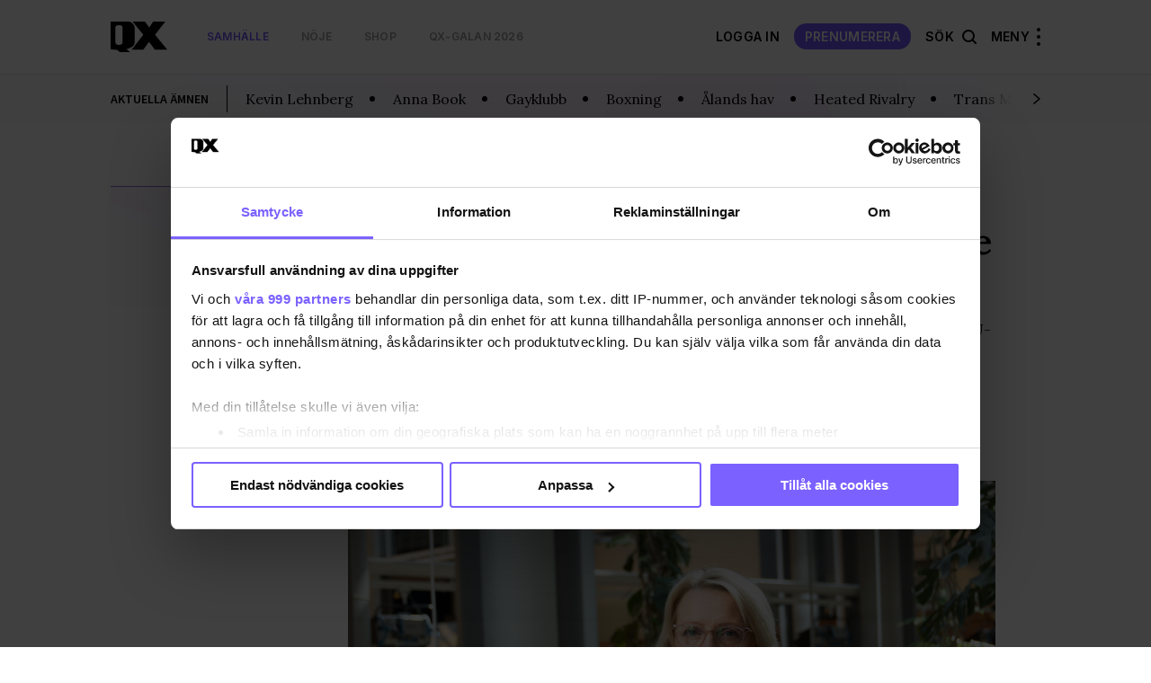

--- FILE ---
content_type: text/html; charset=UTF-8
request_url: https://www.qx.se/samhalle/val2024/265415/eu-val-2024-eu-maste-stalla-hoga-krav-pa-manskliga-rattigheter-for-de-lander-som-vill-bli-medlemmar/
body_size: 19655
content:
 
<!DOCTYPE html>
<html lang="sv-SE">
<head>
    <meta charset="utf-8">
    <meta name="viewport" content="width=device-width, initial-scale=1, maximum-scale=1">
    <meta https-equiv="Content-Security-Policy" content="default-src *;" />

     <script data-name="maxapi" data-domain="qx.se" data-version="3.2.520" data-cfasync="false">!function(e){"use strict";"undefined"!=typeof globalThis?globalThis:"undefined"!=typeof window?window:"undefined"!=typeof global?global:"undefined"!=typeof self&&self;var n,t,i,r=(n=function(e,n){e.exports=function(){var e=function(){},n={},t={},i={};function r(e,n){e=e.push?e:[e];var r,o,s,c=[],a=e.length,f=a;for(r=function(e,t){t.length&&c.push(e),--f||n(c)};a--;)o=e[a],(s=t[o])?r(o,s):(i[o]=i[o]||[]).push(r)}function o(e,n){if(e){var r=i[e];if(t[e]=n,r)for(;r.length;)r[0](e,n),r.splice(0,1)}}function s(n,t){n.call&&(n={success:n}),t.length?(n.error||e)(t):(n.success||e)(n)}function c(n,t,i,r){var o,s,a=document,f=i.async,u=(i.numRetries||0)+1,d=i.before||e,l=n.replace(/[\?|#].*$/,""),p=n.replace(/^(css|img)!/,"");r=r||0,/(^css!|\.css$)/.test(l)?((s=a.createElement("link")).rel="stylesheet",s.href=p,(o="hideFocus"in s)&&s.relList&&(o=0,s.rel="preload",s.as="style")):/(^img!|\.(png|gif|jpg|svg|webp)$)/.test(l)?(s=a.createElement("img")).src=p:((s=a.createElement("script")).src=n,s.async=void 0===f||f),s.onload=s.onerror=s.onbeforeload=function(e){var a=e.type[0];if(o)try{s.sheet.cssText.length||(a="e")}catch(e){18!=e.code&&(a="e")}if("e"==a){if((r+=1)<u)return c(n,t,i,r)}else if("preload"==s.rel&&"style"==s.as)return s.rel="stylesheet";t(n,a,e.defaultPrevented)},!1!==d(n,s)&&a.head.appendChild(s)}function a(e,n,t){var i,r,o=(e=e.push?e:[e]).length,s=o,a=[];for(i=function(e,t,i){if("e"==t&&a.push(e),"b"==t){if(!i)return;a.push(e)}--o||n(a)},r=0;r<s;r++)c(e[r],i,t)}function f(e,t,i){var r,c;if(t&&t.trim&&(r=t),c=(r?i:t)||{},r){if(r in n)throw"LoadJS";n[r]=!0}function f(n,t){a(e,(function(e){s(c,e),n&&s({success:n,error:t},e),o(r,e)}),c)}if(c.returnPromise)return new Promise(f);f()}return f.ready=function(e,n){return r(e,(function(e){s(n,e)})),f},f.done=function(e){o(e,[])},f.reset=function(){n={},t={},i={}},f.isDefined=function(e){return e in n},f}()},n(t={exports:{}},t.exports),t.exports),o=document.currentScript.dataset.domain,s=window.btoa(o).substring(0,5)+"."+o,c=function(){var e=new CustomEvent("contentBlocked",{});window.dispatchEvent(e);try{var n=JSON.stringify({b:!0}),t=new Blob([n],{type:"application/json"});navigator.sendBeacon("https://"+s+"/profile",t)}catch(e){}};if("undefined"!=typeof URLSearchParams){var a=new URLSearchParams(window.location.search);a.has("max_suffix")&&(i=a.get("max_suffix"))}r(["https://maxetise.net/prebid."+[o,i].filter((function(e){return e})).join(".")+".js"],"prebid",{numRetries:1,error:function(){c()}}),r(["https://securepubads.g.doubleclick.net/tag/js/gpt.js"],"gpt",{numRetries:1,error:function(){c()}});var f=window&&window.maxapi&&window.maxapi.cmd?window.maxapi.cmd:[];e.cmd=f,Object.defineProperty(e,"__esModule",{value:!0})}(this.maxapi=this.maxapi||{});</script>

<script id="Cookiebot" src="https://consent.cookiebot.com/uc.js" data-cbid="458b59eb-55f7-4a19-9f97-0c920c64c33f" 
  data-framework="TCFv2.2" data-blockingmode="auto" type="text/javascript"></script>
<script>
  window ['gtag_enable_tcf_support'] = true;
</script>
<!-- GTM start -->
<script>
  (function(w,d,s,l,i){w[l]=w[l]||[];w[l].push({'gtm.start':
  new Date().getTime(),event:'gtm.js'});var f=d.getElementsByTagName(s)[0],
  j=d.createElement(s),dl=l!='dataLayer'?'&l='+l:'';j.async=true;j.src=
  'https://www.googletagmanager.com/gtm.js?id='+i+dl;f.parentNode.insertBefore(j,f);
  })(window,document,'script','dataLayer', 'GTM-T3JWL29');
</script>
<!-- GTM end -->

<!-- Domains start -->
<script>
  window.domains = {"qx":"www.qx.se","gaymap":"-map.qx.se","qruiser":"www.qruiser.com"};
</script>
<!-- Domains end -->
    <title>EU-Val 2024: &#8221;EU måste ställa höga krav på mänskliga rättigheter för de länder som vill bli medlemmar&#8221; &#8211; QX</title>
<meta name='robots' content='max-image-preview:large' />
	<style>img:is([sizes="auto" i], [sizes^="auto," i]) { contain-intrinsic-size: 3000px 1500px }</style>
	<link rel='stylesheet' id='wp-block-library-css' href='https://www.qx.se/wp-includes/css/dist/block-library/style.min.css?ver=6.8.3' type='text/css' media='all' />
<style id='classic-theme-styles-inline-css' type='text/css'>
/*! This file is auto-generated */
.wp-block-button__link{color:#fff;background-color:#32373c;border-radius:9999px;box-shadow:none;text-decoration:none;padding:calc(.667em + 2px) calc(1.333em + 2px);font-size:1.125em}.wp-block-file__button{background:#32373c;color:#fff;text-decoration:none}
</style>
<style id='global-styles-inline-css' type='text/css'>
:root{--wp--preset--aspect-ratio--square: 1;--wp--preset--aspect-ratio--4-3: 4/3;--wp--preset--aspect-ratio--3-4: 3/4;--wp--preset--aspect-ratio--3-2: 3/2;--wp--preset--aspect-ratio--2-3: 2/3;--wp--preset--aspect-ratio--16-9: 16/9;--wp--preset--aspect-ratio--9-16: 9/16;--wp--preset--color--black: #000000;--wp--preset--color--cyan-bluish-gray: #abb8c3;--wp--preset--color--white: #ffffff;--wp--preset--color--pale-pink: #f78da7;--wp--preset--color--vivid-red: #cf2e2e;--wp--preset--color--luminous-vivid-orange: #ff6900;--wp--preset--color--luminous-vivid-amber: #fcb900;--wp--preset--color--light-green-cyan: #7bdcb5;--wp--preset--color--vivid-green-cyan: #00d084;--wp--preset--color--pale-cyan-blue: #8ed1fc;--wp--preset--color--vivid-cyan-blue: #0693e3;--wp--preset--color--vivid-purple: #9b51e0;--wp--preset--gradient--vivid-cyan-blue-to-vivid-purple: linear-gradient(135deg,rgba(6,147,227,1) 0%,rgb(155,81,224) 100%);--wp--preset--gradient--light-green-cyan-to-vivid-green-cyan: linear-gradient(135deg,rgb(122,220,180) 0%,rgb(0,208,130) 100%);--wp--preset--gradient--luminous-vivid-amber-to-luminous-vivid-orange: linear-gradient(135deg,rgba(252,185,0,1) 0%,rgba(255,105,0,1) 100%);--wp--preset--gradient--luminous-vivid-orange-to-vivid-red: linear-gradient(135deg,rgba(255,105,0,1) 0%,rgb(207,46,46) 100%);--wp--preset--gradient--very-light-gray-to-cyan-bluish-gray: linear-gradient(135deg,rgb(238,238,238) 0%,rgb(169,184,195) 100%);--wp--preset--gradient--cool-to-warm-spectrum: linear-gradient(135deg,rgb(74,234,220) 0%,rgb(151,120,209) 20%,rgb(207,42,186) 40%,rgb(238,44,130) 60%,rgb(251,105,98) 80%,rgb(254,248,76) 100%);--wp--preset--gradient--blush-light-purple: linear-gradient(135deg,rgb(255,206,236) 0%,rgb(152,150,240) 100%);--wp--preset--gradient--blush-bordeaux: linear-gradient(135deg,rgb(254,205,165) 0%,rgb(254,45,45) 50%,rgb(107,0,62) 100%);--wp--preset--gradient--luminous-dusk: linear-gradient(135deg,rgb(255,203,112) 0%,rgb(199,81,192) 50%,rgb(65,88,208) 100%);--wp--preset--gradient--pale-ocean: linear-gradient(135deg,rgb(255,245,203) 0%,rgb(182,227,212) 50%,rgb(51,167,181) 100%);--wp--preset--gradient--electric-grass: linear-gradient(135deg,rgb(202,248,128) 0%,rgb(113,206,126) 100%);--wp--preset--gradient--midnight: linear-gradient(135deg,rgb(2,3,129) 0%,rgb(40,116,252) 100%);--wp--preset--font-size--small: 13px;--wp--preset--font-size--medium: 20px;--wp--preset--font-size--large: 36px;--wp--preset--font-size--x-large: 42px;--wp--preset--spacing--20: 0.44rem;--wp--preset--spacing--30: 0.67rem;--wp--preset--spacing--40: 1rem;--wp--preset--spacing--50: 1.5rem;--wp--preset--spacing--60: 2.25rem;--wp--preset--spacing--70: 3.38rem;--wp--preset--spacing--80: 5.06rem;--wp--preset--shadow--natural: 6px 6px 9px rgba(0, 0, 0, 0.2);--wp--preset--shadow--deep: 12px 12px 50px rgba(0, 0, 0, 0.4);--wp--preset--shadow--sharp: 6px 6px 0px rgba(0, 0, 0, 0.2);--wp--preset--shadow--outlined: 6px 6px 0px -3px rgba(255, 255, 255, 1), 6px 6px rgba(0, 0, 0, 1);--wp--preset--shadow--crisp: 6px 6px 0px rgba(0, 0, 0, 1);}:where(.is-layout-flex){gap: 0.5em;}:where(.is-layout-grid){gap: 0.5em;}body .is-layout-flex{display: flex;}.is-layout-flex{flex-wrap: wrap;align-items: center;}.is-layout-flex > :is(*, div){margin: 0;}body .is-layout-grid{display: grid;}.is-layout-grid > :is(*, div){margin: 0;}:where(.wp-block-columns.is-layout-flex){gap: 2em;}:where(.wp-block-columns.is-layout-grid){gap: 2em;}:where(.wp-block-post-template.is-layout-flex){gap: 1.25em;}:where(.wp-block-post-template.is-layout-grid){gap: 1.25em;}.has-black-color{color: var(--wp--preset--color--black) !important;}.has-cyan-bluish-gray-color{color: var(--wp--preset--color--cyan-bluish-gray) !important;}.has-white-color{color: var(--wp--preset--color--white) !important;}.has-pale-pink-color{color: var(--wp--preset--color--pale-pink) !important;}.has-vivid-red-color{color: var(--wp--preset--color--vivid-red) !important;}.has-luminous-vivid-orange-color{color: var(--wp--preset--color--luminous-vivid-orange) !important;}.has-luminous-vivid-amber-color{color: var(--wp--preset--color--luminous-vivid-amber) !important;}.has-light-green-cyan-color{color: var(--wp--preset--color--light-green-cyan) !important;}.has-vivid-green-cyan-color{color: var(--wp--preset--color--vivid-green-cyan) !important;}.has-pale-cyan-blue-color{color: var(--wp--preset--color--pale-cyan-blue) !important;}.has-vivid-cyan-blue-color{color: var(--wp--preset--color--vivid-cyan-blue) !important;}.has-vivid-purple-color{color: var(--wp--preset--color--vivid-purple) !important;}.has-black-background-color{background-color: var(--wp--preset--color--black) !important;}.has-cyan-bluish-gray-background-color{background-color: var(--wp--preset--color--cyan-bluish-gray) !important;}.has-white-background-color{background-color: var(--wp--preset--color--white) !important;}.has-pale-pink-background-color{background-color: var(--wp--preset--color--pale-pink) !important;}.has-vivid-red-background-color{background-color: var(--wp--preset--color--vivid-red) !important;}.has-luminous-vivid-orange-background-color{background-color: var(--wp--preset--color--luminous-vivid-orange) !important;}.has-luminous-vivid-amber-background-color{background-color: var(--wp--preset--color--luminous-vivid-amber) !important;}.has-light-green-cyan-background-color{background-color: var(--wp--preset--color--light-green-cyan) !important;}.has-vivid-green-cyan-background-color{background-color: var(--wp--preset--color--vivid-green-cyan) !important;}.has-pale-cyan-blue-background-color{background-color: var(--wp--preset--color--pale-cyan-blue) !important;}.has-vivid-cyan-blue-background-color{background-color: var(--wp--preset--color--vivid-cyan-blue) !important;}.has-vivid-purple-background-color{background-color: var(--wp--preset--color--vivid-purple) !important;}.has-black-border-color{border-color: var(--wp--preset--color--black) !important;}.has-cyan-bluish-gray-border-color{border-color: var(--wp--preset--color--cyan-bluish-gray) !important;}.has-white-border-color{border-color: var(--wp--preset--color--white) !important;}.has-pale-pink-border-color{border-color: var(--wp--preset--color--pale-pink) !important;}.has-vivid-red-border-color{border-color: var(--wp--preset--color--vivid-red) !important;}.has-luminous-vivid-orange-border-color{border-color: var(--wp--preset--color--luminous-vivid-orange) !important;}.has-luminous-vivid-amber-border-color{border-color: var(--wp--preset--color--luminous-vivid-amber) !important;}.has-light-green-cyan-border-color{border-color: var(--wp--preset--color--light-green-cyan) !important;}.has-vivid-green-cyan-border-color{border-color: var(--wp--preset--color--vivid-green-cyan) !important;}.has-pale-cyan-blue-border-color{border-color: var(--wp--preset--color--pale-cyan-blue) !important;}.has-vivid-cyan-blue-border-color{border-color: var(--wp--preset--color--vivid-cyan-blue) !important;}.has-vivid-purple-border-color{border-color: var(--wp--preset--color--vivid-purple) !important;}.has-vivid-cyan-blue-to-vivid-purple-gradient-background{background: var(--wp--preset--gradient--vivid-cyan-blue-to-vivid-purple) !important;}.has-light-green-cyan-to-vivid-green-cyan-gradient-background{background: var(--wp--preset--gradient--light-green-cyan-to-vivid-green-cyan) !important;}.has-luminous-vivid-amber-to-luminous-vivid-orange-gradient-background{background: var(--wp--preset--gradient--luminous-vivid-amber-to-luminous-vivid-orange) !important;}.has-luminous-vivid-orange-to-vivid-red-gradient-background{background: var(--wp--preset--gradient--luminous-vivid-orange-to-vivid-red) !important;}.has-very-light-gray-to-cyan-bluish-gray-gradient-background{background: var(--wp--preset--gradient--very-light-gray-to-cyan-bluish-gray) !important;}.has-cool-to-warm-spectrum-gradient-background{background: var(--wp--preset--gradient--cool-to-warm-spectrum) !important;}.has-blush-light-purple-gradient-background{background: var(--wp--preset--gradient--blush-light-purple) !important;}.has-blush-bordeaux-gradient-background{background: var(--wp--preset--gradient--blush-bordeaux) !important;}.has-luminous-dusk-gradient-background{background: var(--wp--preset--gradient--luminous-dusk) !important;}.has-pale-ocean-gradient-background{background: var(--wp--preset--gradient--pale-ocean) !important;}.has-electric-grass-gradient-background{background: var(--wp--preset--gradient--electric-grass) !important;}.has-midnight-gradient-background{background: var(--wp--preset--gradient--midnight) !important;}.has-small-font-size{font-size: var(--wp--preset--font-size--small) !important;}.has-medium-font-size{font-size: var(--wp--preset--font-size--medium) !important;}.has-large-font-size{font-size: var(--wp--preset--font-size--large) !important;}.has-x-large-font-size{font-size: var(--wp--preset--font-size--x-large) !important;}
:where(.wp-block-post-template.is-layout-flex){gap: 1.25em;}:where(.wp-block-post-template.is-layout-grid){gap: 1.25em;}
:where(.wp-block-columns.is-layout-flex){gap: 2em;}:where(.wp-block-columns.is-layout-grid){gap: 2em;}
:root :where(.wp-block-pullquote){font-size: 1.5em;line-height: 1.6;}
</style>
<link rel='stylesheet' id='issuem-leaky-paywall-css' href='https://www.qx.se/wp-content/plugins/leaky-paywall//css/issuem-leaky-paywall.css?ver=4.21.6' type='text/css' media='all' />
<link rel='stylesheet' id='leaky-paywall-trials-css' href='https://www.qx.se/wp-content/plugins/leaky-paywall-trials//css/style.css?ver=1.9.3' type='text/css' media='all' />
<link rel='stylesheet' id='leaky-paywall-stylist-css' href='https://www.qx.se/wp-content/plugins/leaky-paywall-stylist/css/leaky-paywall-stylist.css?ver=2.1.1' type='text/css' media='all' />
<link rel='stylesheet' id='leaky-paywall-coupons-css-css' href='https://www.qx.se/wp-content/plugins/leaky-paywall-coupons//css/leaky-paywall-coupons.css?ver=2.3.2' type='text/css' media='all' />
<link rel='stylesheet' id='semantic-css-css' href='https://www.qx.se/wp-content/themes/qx-wp-theme/assets/semantic.min.css?ver=6.8.3' type='text/css' media='all' />
<link rel='stylesheet' id='slick-css-css' href='https://www.qx.se/wp-content/themes/qx-wp-theme/assets/slick.css?ver=f38b2db10e01b1572732a3191d538707' type='text/css' media='all' />
<link rel='stylesheet' id='theme-main-css' href='https://www.qx.se/wp-content/themes/qx-wp-theme/assets/main.css?ver=e8ab8f25a84bb7ef82723e2721fd506c' type='text/css' media='all' />
<script type="text/javascript" src="https://www.qx.se/wp-includes/js/jquery/jquery.min.js?ver=3.7.1" id="jquery-core-js"></script>
<script type="text/javascript" src="https://www.qx.se/wp-includes/js/jquery/jquery-migrate.min.js?ver=3.4.1" id="jquery-migrate-js"></script>
<script type="text/javascript" id="theme-main-js-extra">
/* <![CDATA[ */
var Local = {"Close":"St\u00e4ng","missing":"saknas","Total votes: ":"Antal r\u00f6ster: "};
/* ]]> */
</script>
<script type="text/javascript" src="https://www.qx.se/wp-content/themes/qx-wp-theme/assets/main.js?ver=7bfd7158fbf84d13948190c5b818fc0a" id="theme-main-js"></script>
<script type="text/javascript" src="https://www.qx.se/wp-content/themes/qx-wp-theme/assets/semantic.min.js?ver=87d203d876e5da1e1870934fa3a48140" id="semantic-ui-js"></script>
<link rel="canonical" href="https://www.qx.se/samhalle/val2024/265415/eu-val-2024-eu-maste-stalla-hoga-krav-pa-manskliga-rattigheter-for-de-lander-som-vill-bli-medlemmar/" />
<link rel="preload" href="/wp-includes/js/jquery/jquery.min.js?ver=3.7.1" as="script"><link rel="preload" href="/wp-includes/js/jquery/jquery-migrate.min.js?ver=3.4.1" as="script"><link rel="preload" href="/wp-content/themes/qx-wp-theme/assets/main.js?ver=7bfd7158fbf84d13948190c5b818fc0a" as="script"><link rel="preload" href="/wp-content/themes/qx-wp-theme/assets/semantic.min.js?ver=87d203d876e5da1e1870934fa3a48140" as="script"><link rel="preload" href="/wp-includes/css/dist/block-library/style.min.css?ver=6.8.3" as="style"><link rel="preload" href="/wp-content/plugins/leaky-paywall//css/issuem-leaky-paywall.css?ver=4.21.6" as="style"><link rel="preload" href="/wp-content/plugins/leaky-paywall-trials//css/style.css?ver=1.9.3" as="style"><link rel="preload" href="/wp-content/plugins/leaky-paywall-stylist/css/leaky-paywall-stylist.css?ver=2.1.1" as="style"><link rel="preload" href="/wp-content/plugins/leaky-paywall-coupons//css/leaky-paywall-coupons.css?ver=2.3.2" as="style"><link rel="preload" href="/wp-content/themes/qx-wp-theme/assets/semantic.min.css?ver=6.8.3" as="style"><link rel="preload" href="/wp-content/themes/qx-wp-theme/assets/slick.css?ver=f38b2db10e01b1572732a3191d538707" as="style"><link rel="preload" href="/wp-content/themes/qx-wp-theme/assets/main.css?ver=e8ab8f25a84bb7ef82723e2721fd506c" as="style">
    <link rel="apple-touch-icon" sizes="180x180" href="/apple-touch-icon.png">
    <link rel="icon" type="image/png" href="/favicon-32x32.png" sizes="32x32">
    <link rel="icon" type="image/png" href="/favicon-16x16.png" sizes="16x16">

    
<meta name="description" content="QX har frågat förstanamnet på valsedlarna för de åtta partier som idag sitter i EU-parlamentet om hbtq-frågor aktuella inom EU.  Heléne Fritzon toppar Socialdemokraternas lista." />
<meta property="og:description" content="QX har frågat förstanamnet på valsedlarna för de åtta partier som idag sitter i EU-parlamentet om hbtq-frågor aktuella inom EU.  Heléne Fritzon toppar Socialdemokraternas lista." />
<meta property="og:site_name" content="QX.se" />
<meta property="og:title" content="EU-Val 2024: &#8221;EU måste ställa höga krav på mänskliga rättigheter för de länder som vill bli medlemmar&#8221;" />
<meta property="og:type" content="article" />
<meta property="og:url" content="https://www.qx.se/samhalle/val2024/265415/eu-val-2024-eu-maste-stalla-hoga-krav-pa-manskliga-rattigheter-for-de-lander-som-vill-bli-medlemmar/" />

    <meta property="og:image" content="https://uploads-media.qx.se/2024/05/helenefritzon-1024x683.jpeg?1715001329" />

<meta name="verify-v1" content="T6k/PkyHH+Hb6gZiAY0eHYBKO16Z1+1cFDR8JxRuEQs="/>


</head>
<body class="wp-singular post-template-default single single-post postid-265415 single-format-standard wp-theme-qx-wp-theme">
    
    
<!-- GTM (noscript) start -->
<noscript><iframe src="https://www.googletagmanager.com/ns.html?id=GTM-T3JWL29" height="0" width="0" style="display:none;visibility:hidden"></iframe></noscript>
<!-- GTM (noscript) end -->
    <div class="site-header__takeover">
    <div class="maxetise" data-placement='[{ "mq":"screen and (max-width: 900px)", "placement": "mobile0"}, { "mq":"screen", "placement": "desktop0"}]' data-keywords='["samhalle","val2024","varlden","eu-val","helene-fritzon","socialdemokraterna"]'></div>
</div>    <div class="after-fold">
        <div class="collapsable-menu-container">
    <div class="collapsable-menu-inner">
        <div class="collapsable-menu-navigation">
            <div class="header-stod-spacer sv_SE"></div>
            <div class="collapsable-menu-navigation-inner">
                <div class="header-logo-container">
                    <a rel="home" href="https://www.qx.se" class="site-logo">
                        <img src="https://www.qx.se/wp-content/themes/qx-wp-theme/assets/images/logo.svg" width="63" height="30">
                    </a>
                    <div class="search-holder">
                        <form action="https://www.qx.se/sok/">
                            <input type="text" name="q" placeholder="Sök här...">
                            <button class="search-button"></button>
                        </form>
                    </div> 
                    <?php?>
                                                                        <a href="https://www.qx.se/prenumerera/" class="mobile-pill-link">Prenumerera</a>
                                                                <div class="close-navi-overlay"></div>
                </div>
                <div class="search-mobile-container">
                    <div class="search-holder"></div>
                </div>
                <div class="forslag-search-section">
                                <div class="search-suggestion-container">
                <div class="search-suggestion-container-inner">
                    <div class="suggested-search-options sub-label">FÖRSLAG</div>
                    <a href="/sok/?q=BDSM#gsc.tab=0&gsc.q=BDSM&gsc.page=1"> <div class="suggested-search-options">BDSM</div></a><a href="/sok/?q=Regnbågsliberaler#gsc.tab=0&gsc.q=Regnbågsliberaler&gsc.page=1"> <div class="suggested-search-options">Regnbågsliberaler</div></a><a href="/sok/?q=Moderaterna#gsc.tab=0&gsc.q=Moderaterna&gsc.page=1"> <div class="suggested-search-options">Moderaterna</div></a><a href="/sok/?q=drag#gsc.tab=0&gsc.q=drag&gsc.page=1"> <div class="suggested-search-options">drag</div></a><a href="/sok/?q=Trans#gsc.tab=0&gsc.q=Trans&gsc.page=1"> <div class="suggested-search-options">Trans</div></a><a href="/sok/?q=Tyskland#gsc.tab=0&gsc.q=Tyskland&gsc.page=1"> <div class="suggested-search-options">Tyskland</div></a><a href="/sok/?q=Könstillhörighetslag#gsc.tab=0&gsc.q=Könstillhörighetslag&gsc.page=1"> <div class="suggested-search-options">Könstillhörighetslag</div></a><a href="/sok/?q=Hatbrott#gsc.tab=0&gsc.q=Hatbrott&gsc.page=1"> <div class="suggested-search-options">Hatbrott</div></a><a href="/sok/?q=Berlin#gsc.tab=0&gsc.q=Berlin&gsc.page=1"> <div class="suggested-search-options">Berlin</div></a><a href="/sok/?q=Film#gsc.tab=0&gsc.q=Film&gsc.page=1"> <div class="suggested-search-options">Film</div></a>                </div>
            </div>
                        </div>

                <!-- login -->
                                                            <div class="login-info-menu-wrapper mobile">
                            <div class="login-personal-info columned">
                                <div class="login-personal-info-header">Få ut mer av QX</div>
                            </div>
                            <div class="login-info-links all-pills">
                                <a href="https://www.qx.se/logga-in/" class="pill-link-menu padded">logga in</a>
                            </div>

                        </div>

                                                    <div class="collapsable-menu-nav">
                                                                        <div class="collap-main-menu-item hasChild">
                                <a href="https://www.qx.se/samhalle/"  style="order:1;"><div class="collap-main-menu-item-label ">Samhälle</div></a>
                                                                                                            <a href="https://www.qx.se/samhalle/pride/"  style="order:2;"><div class="collap-secondary-menu-item">Pride</div></a>
                                                                            <a href="https://www.qx.se/samhalle/sverige/"  style="order:3;"><div class="collap-secondary-menu-item">Sverige</div></a>
                                                                            <a href="https://www.qx.se/samhalle/varlden/"  style="order:4;"><div class="collap-secondary-menu-item">Världen</div></a>
                                                                            <a href="https://www.qx.se/samhalle/opinion/"  style="order:5;"><div class="collap-secondary-menu-item">Opinion</div></a>
                                                                                                </div>
                                                    <div class="collap-main-menu-item hasChild">
                                <a href="https://www.qx.se/noje/"  style="order:6;"><div class="collap-main-menu-item-label ">Nöje</div></a>
                                                                                                            <a href="https://www.qx.se/noje/recensioner/"  style="order:7;"><div class="collap-secondary-menu-item">Recensioner</div></a>
                                                                            <a href="https://www.qx.se/noje/kultur/"  style="order:8;"><div class="collap-secondary-menu-item">Kultur</div></a>
                                                                            <a href="https://www.qx.se/noje/filmtvmusik/"  style="order:9;"><div class="collap-secondary-menu-item">Film/Tv/Musik</div></a>
                                                                            <a href="https://www.qx.se/noje/qx-galan/"  style="order:10;"><div class="collap-secondary-menu-item">QX-galan 2026</div></a>
                                                                            <a href="https://www.qx.se/noje/melodifestivalesc/"  style="order:11;"><div class="collap-secondary-menu-item">Melodifestival/ESC</div></a>
                                                                            <a href="https://www.qx.se/noje/vimmel/"  style="order:12;"><div class="collap-secondary-menu-item">Vimmel</div></a>
                                                                                                </div>
                                                    <div class="collap-main-menu-item hasChild">
                                <a href="https://www.qx.se/livsstil/"  style="order:13;"><div class="collap-main-menu-item-label ">Livsstil</div></a>
                                                                                                            <a href="https://www.qx.se/livsstil/fitness-halsa/"  style="order:14;"><div class="collap-secondary-menu-item">Fitness &amp; hälsa</div></a>
                                                                            <a href="https://www.qx.se/livsstil/livet/"  style="order:15;"><div class="collap-secondary-menu-item">Livet</div></a>
                                                                            <a href="https://www.qx.se/livsstil/mat-dryck/"  style="order:16;"><div class="collap-secondary-menu-item">Mat &amp; dryck</div></a>
                                                                            <a href="https://www.qx.se/livsstil/sex-relation/"  style="order:17;"><div class="collap-secondary-menu-item">Sex &amp; relation</div></a>
                                                                            <a href="https://www.qx.se/livsstil/sport/"  style="order:18;"><div class="collap-secondary-menu-item">Sport</div></a>
                                                                            <a href="https://www.qx.se/resa/"  style="order:19;"><div class="collap-secondary-menu-item">Resa</div></a>
                                                                                                </div>
                                                                <div class="collap-main-menu-item gray-me collap-main-menu-item--others">
                    <a href="/cdn-cgi/l/email-protection#63170a131023121b4d1006" target="_blank"><div class="collap-main-menu-item-label ">Tipsa QX</div></a>
                                                                        <a href="https://annonsera.qx.se/se/"><div class="collap-secondary-menu-item">Annonsera</div></a>
                                                    <a href="https://www.qx.se/info/"><div class="collap-secondary-menu-item">Om oss</div></a>
                                                    <a href="https://www.qx.se/tidningen/"><div class="collap-secondary-menu-item">Tidningsarkiv</div></a>
                                                    <a href="https://www.qx.se/tidningen-qx-distributionsstallen/"><div class="collap-secondary-menu-item">Här finns tidningen</div></a>
                                                    <a href="https://www.qx.se/integritetspolicy/"><div class="collap-secondary-menu-item">Integritetspolicy</div></a>
                                                    <a href="https://www.qx.se/prenumerera/"><div class="collap-secondary-menu-item">Prenumerera</div></a>
                                                                </div>
                </div>
            </div>
        </div>
                <div class="collapsable-menu-footer">
            <nav class="menu-footer-nav" role="navigation">
                <h2 class = "menu-footer-nav-title">Mer av QX:</h2>
                <ul class="collapsable-menu-footer-inner">
                                            <li class="menu-item cm-footer-link queermap-menu ">
                            <a href="https://www.qx.se/pride-calendar" target="_blank">
                                Pride Kalendar                            </a>
                        </li>
                                            <li class="menu-item cm-footer-link shop-menu ">
                            <a href="https://shop.qx.se/" target="_blank">
                                QX Shop                            </a>
                        </li>
                                            <li class="menu-item cm-footer-link qruiser-menu ">
                            <a href="https://qruiser.com/" target="_blank">
                                Qruiser                            </a>
                        </li>
                                    </ul>
            </nav>
        </div>
            </div>
</div>        
<header class="site-header" role="banner">
    <div class="header-stod-spacer sv_SE"></div>
<a href="https://shop.qx.se/sv/articles/39/prenumerationer"><div class="header-stod-section sv_SE">
    <div class="header-stod-section-inner">Följ QX-Sveriges Regnbågsmedia </div>
</div></a>
    <div class="inner-header-container">
        <div class="header-logo-container">
            <div class="header-wrappers header-wrapper-left">
                <!-- Site Logo -->
                <a rel="home" href="https://www.qx.se" class="site-logo">
                    <img src="https://www.qx.se/wp-content/themes/qx-wp-theme/assets/images/logo.svg" width="63" height="30">
                </a>

                <!-- Header Menu Items -->
                <div class="header-navigation-container header-nav-left ">
    <nav class="main-nav" role="navigation">
        <ul class="nav-menu main-nav-menu">
                                                <li class=" menu-item menu-item-type-taxonomy menu-item-object-category current-post-ancestor current-menu-parent current-post-parent">
                        <a class="menu-item-link" href="https://www.qx.se/samhalle/">
                            Samhälle                        </a>
                    </li>
                                    <li class=" menu-item menu-item-type-taxonomy menu-item-object-category">
                        <a class="menu-item-link" href="https://www.qx.se/noje/">
                            Nöje                        </a>
                    </li>
                                    <li class=" menu-item menu-item-type-custom menu-item-object-custom">
                        <a class="menu-item-link" href="https://shop.qx.se">
                            Shop                        </a>
                    </li>
                                    <li class=" menu-item menu-item-type-taxonomy menu-item-object-category">
                        <a class="menu-item-link" href="https://www.qx.se/noje/qx-galan/">
                            QX-galan 2026                        </a>
                    </li>
                                    </ul>
    </nav>
</div>
            </div>

            <div class="header-wrappers header-wrapper-right ">
                                        <a href="https://www.qx.se/min-sida/" class="mina-sida-link">
                            <span>Min sida</span>
                            <div class="pill-link">
                                <svg xmlns="http://www.w3.org/2000/svg" width="20" height="20" viewBox="0 0 20 20" fill="none">
                                    <path d="M3.51562 15.755C5.01129 13.7755 7.36057 12.5 10.0023 12.5C12.644 12.5 14.9933 13.7755 16.489 15.755M13.7523 6.25C13.7523 8.32107 12.0734 10 10.0023 10C7.93123 10 6.2523 8.32107 6.2523 6.25C6.2523 4.17893 7.93123 2.5 10.0023 2.5C12.0734 2.5 13.7523 4.17893 13.7523 6.25Z" stroke="white" stroke-width="1.33" stroke-linecap="round" stroke-linejoin="round"/>
                                </svg>
                            </div>
                        </a>
                        <a href="https://www.qx.se/logga-in/" class="menu-item-link logga-in-link">Logga In</a>
                        <a href="https://www.qx.se/prenumerera/" class="tips-option-menu">Prenumerera</a>
                                <div class="search-option-menu">
                Sök                    <div class="search-icon"></div>
                </div>
                <!-- Hamburger Menu -->
                <div class="menu-container">
                    Meny                    <div class="hamburger-menu-container">
                        <div class="hamburger-dots top"></div>
                        <div class="hamburger-dots mid"></div>
                        <div class="hamburger-dots bot"></div>
                    </div>
                </div>
            </div>
        </div>
        
        
    </div>
</header>
        <div class="fade-in-overlay"></div>
<div class="header-qruiser-container">
    <div class="header-qruiser-wrapper">
        <div class="close-qruiser-overlay"></div>
        <div class="qruiser-img-banner"></div>
        <form class="qruiser-login" action="https://www.qruiser.com/" data-mobile-action="https://mobile.qruiser.com" method="POST">
            <input type="hidden" name="loggade_in_via" value="QX" />
            <input type="hidden" name="submitform" value="loginform" />
            <input type="hidden" name="logintoken" value="b6ulSnqN3r7c" />

            <a class="qruiser-login-logo" href="https://www.qruiser.com">
                <img src="https://www.qx.se/wp-content/themes/qx-wp-theme/assets/images/qruiser-logo.svg" alt="Qruiser logo">
            </a>
            <div class="qruiser-log-desc">Qruiser är Nordens största community för homo-, bisexuella, transpersoner eller queer-personer och våra vänner.</div>

            <div class="qruiser-login-input">
                <input type="text" name="loginname" tabindex="1" placeholder="Användare" >
                <input type="password" name="loginpassword" autocomplete="off" tabindex="2" placeholder="Lösenord">
            
            </div>
            <div class="qruiser-login-links">
                <span class="qruiser-login-submit">
                    <input type="submit" class="btn" name="inloggning" value="Logga in" tabindex="3" />
                </span>

                <div class="qruiser-login-members">
                    <a class="qruiser-login-members-cta" href="https://www.qruiser.com" target="_blank" data-mobile-href="https://mobile.qruiser.com">Bli medlem gratis!</a>
                </div>
            </div>
        </form>
    </div>
</div>                
<div class="site-ticker sv_SE">
    <div class="container slick-ticker-container">
        <div class="ticker-label"><strong>Aktuella ämnen</strong></div>
        <div class="ticker-wrapper-inner">
            <div class="ticker slick-ticker">
                <div class="ticker-label mobile"><strong>Aktuella ämnen</strong></div>
                                                      
                        <div><a href="https://www.qx.se/tag/kevin-lehnberg/">Kevin Lehnberg</a></div>
                                      
                        <div><a href="https://www.qx.se/tag/anna-book/">Anna Book</a></div>
                                      
                        <div><a href="https://www.qx.se/tag/gayklubb/">Gayklubb</a></div>
                                      
                        <div><a href="https://www.qx.se/tag/boxning/">Boxning</a></div>
                                      
                        <div><a href="https://www.qx.se/tag/alands-hav/">Ålands hav</a></div>
                                      
                        <div><a href="https://www.qx.se/tag/heated-rivalry/">Heated Rivalry</a></div>
                                      
                        <div><a href="https://www.qx.se/tag/trans-memoria/">Trans Memoria</a></div>
                                      
                        <div><a href="https://www.qx.se/tag/farmen/">Farmen</a></div>
                                      
                        <div><a href="https://www.qx.se/tag/trans/">Trans</a></div>
                                      
                        <div><a href="https://www.qx.se/tag/gaykryssningen/">Gaykryssningen</a></div>
                                      
                        <div><a href="https://www.qx.se/tag/fontana/">Fontana</a></div>
                                      
                        <div><a href="https://www.qx.se/tag/victoria-verseau/">Victoria Verseau</a></div>
                                      
                        <div><a href="https://www.qx.se/tag/the-blue-oyster-bar/">The Blue Oyster Bar</a></div>
                                      
                        <div><a href="https://www.qx.se/tag/film/">Film</a></div>
                                      
                        <div><a href="https://www.qx.se/tag/sydney-sweeney/">Sydney Sweeney</a></div>
                                      
                        <div><a href="https://www.qx.se/tag/rainbow-voyage/">Rainbow Voyage</a></div>
                                                    <div class="arrow-tick-spacers"></div>
            </div>
        </div>
        <div class="arrow-ticker">
            <div class="arrow-ticker-arrow"></div>
        </div>
    </div>
</div>
        <div class="top-advert-wrapper">
            
        <div class="maxetise-ad-wrapper"><div class="maxetise" data-placement='[{ "mq":"screen and (max-width: 900px)", "placement": "mobile1"}, { "mq":"screen", "placement": "desktop1"}]' data-keywords='["samhalle","val2024","varlden","eu-val","helene-fritzon","socialdemokraterna"]'></div>
</div>        </div>
        
<article id="content" class="article container article-permalink-change permaloaded current-loaded post-pr-me" data-title="EU-Val 2024: &quot;EU måste ställa höga krav på mänskliga rättigheter för de länder som vill bli medlemmar&quot;" data-url="https://www.qx.se/samhalle/val2024/265415/eu-val-2024-eu-maste-stalla-hoga-krav-pa-manskliga-rattigheter-for-de-lander-som-vill-bli-medlemmar/" data-post-id="265415" data-lang="sv_SE">
    <div class="article-row contenter">
        <section class="article-author-col"></section>
        <section class="article-main">
            <div class="article-header">
                                    
<div class="content-section article-author scroll-author-trigger">
    <div class="author-info">
        <div class="author-info-inner">
                                                <div class="author-thumb-actions">
                        <div class="author-thumbnail">
                            <img src="https://uploads-media.qx.se/2008/04/f813fa0eb857fa912ca5c3e0fa3550-5-150x150.jpg?1478542297">
                        </div>
                    </div>
                                        <div class="author-info-meta">
                <strong>Jon Voss</strong>
                                    <a href="/cdn-cgi/l/email-protection#f8929796b88980d68b9d"><span class="__cf_email__" data-cfemail="85efeaebc5f4fdabf6e0">[email&#160;protected]</span></a>
                                            </div>
        </div>
    </div> 
</div>
                                <h1>EU-Val 2024: &#8221;EU måste ställa höga krav på mänskliga rättigheter för de länder som vill bli medlemmar&#8221;</h1>
                                    <p class="preamble">QX har frågat förstanamnet på valsedlarna för de åtta partier som idag sitter i EU-parlamentet om hbtq-frågor aktuella inom EU.  Heléne Fritzon toppar Socialdemokraternas lista.</p>
                                <div class="article-meta">
                    <a class="label" href="https://www.qx.se/samhalle/val2024/">Val 2024</a><span class="date">2024-05-11</span>
                </div>
            </div>

                            <div class="article-image">
                    
<div class="attachment">
    
    <img src="https://uploads-media.qx.se/2024/05/helenefritzon-scaled.jpeg?1715001329" alt=""  srcset="" sizes="(max-width: 800px) 100vw, 680px">

    <div class="attachment-meta">
        <div class="caption">Heléne Fritzon står på plats ett på Socialdemokraternas EU-valsedel</div><div class="byline">Foto: Press</div>    </div>
</div>
                </div>
            
            <div class="article-content">
                <div class="article-text" >
                    <html><body><p><strong>Vilken roll skall EU ha i arbetet för att förbättra livsvillkoren för homo-bisexuella, transpersoner respektive intersexuella i unionen?<br>
</strong>– EU har en viktig roll i arbetet med att förbättra livsvillkoren för hbtqi+ personer. Under mandatperioden har EU visat att man kan agera beslutsamt. Genom hot om indragna pengar fick man polska städer att backa från att kalla sig ”HBTQ-fria zoner” och EU har tagit Ungern till domstol över lagstiftning som attackerar hbtqi+personers rättigheter. Att EU kunnat agera snabbt har varit ett styrkebesked för det europeiska samarbetet. Det är något vi Socialdemokrater vill bygga vidare på nästa mandatperiod.</p>
<div class="qxasection qxa-section-parent qxa-section-desktop"><div class="maxetise-ad-wrapper shortcode"><div class="maxetise" data-placement='[{ "mq":"screen and (max-width: 900px)", "placement": "mobile2"}, { "mq":"screen", "placement": "desktop2"}]' data-keywords='["in-article","samhalle","val2024","varlden","eu-val","helene-fritzon","socialdemokraterna"]'></div>
</div></div><p><strong>Hur vill du se att arbetet för jämlikhet och grundläggande rättigheter för medborgare, speciellt då hbtqi+personer, stärks inom EU?<br>
</strong>– Högerpopulister och auktoritära krafter mobiliserar nu för att splittra vår kontinent. Det handlar ytterst om vårt sätt att leva som just nu hotas. Kvinnors rättigheter, aborträtten och Hbtqi+personer och deras rättigheter är särskilt utsatta. I tider av kris och krig är vårt budskap som svenska socialdemokrater att Europas länder måste öka sammanhållningen. Vi socialdemokrater kommer vara motkraften mot de auktoritära och högerpopulistiska krafter som vill splittra Europa.</p>
<p><strong>I Ungern har infört lagar som uttryckligen diskriminerar homo-bisexuella och transpersoner. EU-kommissionen har med en majoritet av medlemsländerna, bland annat Sverige, bakom sig stämt Ungern inför EU-domstolen för brott mot EU-stadgan och inlett ett artikel 7-förfarande. Ger du ditt stöd till EU:s agerande för att påverka Ungern? Hur långt menar du att EU kan gå för att förmå Ungern att avskaffa de diskriminerande lagarna.<br>
</strong>– EU behöver göra det som krävs. Vi socialdemokrater tycker att det är bra att EU markerar hårt mot länder som inte lever upp till de värden som unionen bygger på. Det handlar om att stå upp för europeisk demokrati, mänskliga rättigheter, yttrandefrihet och rättsstatens principer. Det är oacceptabelt att länder väljer att strunta i dessa centrala värden och istället går i högerpopulistisk och auktoritär riktning. Vi socialdemokrater har varit drivande i frågan om att införa möjligheter att straffa länder som inte lever upp till gemensamma värden. Det kommer vi fortsätta vara.</p>
<p><strong>ILGA Europa, som arbetar för hbtqi+rättigheter, vill se ett nytt Generaldirektorat och en ny kommissionär med ansvar för Jämlikhet och Grundläggande rättigheter. Är det ett initiativ du vill stödja?<br>
</strong>– Kommissionen har redan idag ett tydligt ansvar för för hbtqi+rättigheter. Det handlar både om att lägga fram nya EU-lagar och kontrollera att medlemsländerna följer lagarna. För oss är det viktigt vilket arbete som verkligen sker för att skydda och stärka hbtqi+ personers rättigheter i unionen. Takten i det arbetet behöver öka.</p>
<p><strong>Kommissionen har presenterat två förslag för att stärka likabehandlingsorganen och ta fram minimikrav för likabehandlingsorgan i medlemsländerna. Dels krav på likabehandling av och lika möjligheter för kvinnor och män i fråga om anställning och yrke. Dels om likabehandling när det gäller anställning och yrke liksom vid tillhandahållande av varor och tjänster bland annat baserat på sexuella läggning. Hur ser du på gemensamma minimikrav och att stärka likabehandlingsorganen i EU och dess medlemsstater?<br>
</strong>– Direktivet om jämlikhetsorgan säkerställer likabehandling i anställnings- och yrkesfrågor mellan personer oavsett sexuell läggning. Att stärka likabehandlingsorganen innebär att stå bakom det viktiga arbete som myndigheter som arbetar mot diskriminering gör, i Sverige <em>Diskrimineringsombudsmannen</em>. Vi jobbade under nuvarande mandatperiod för att förbättra lagstiftningen ytterligare. En av mina svenska kollegor, <strong>Carina Ohlsson</strong>, var den som förhandlade lagstiftningen för vår socialdemokratiska grupp och tack vare det är jämställdhetsintegrering numera inbegripet i myndigheternas uppdrag.</p>
<p><strong>I några av de länder som vill ansöka om medlemskap i EU liksom några som är godkända ansökarländer diskuteras olika former av begränsningar för hbtqi+personer och organisationer. Hur tycker du att EU skall reagera på initiativ som begränsar hbtqi+personers yttrande- och mötesfrihet?<br>
</strong>– Det är viktigt för vår säkerhet att fler länder kan bli medlemmar i EU, men det får inte innebära sänkta krav på mänskliga rättigheter, hbtqi+rättigheter, demokrati, stabil ekonomi och låg korruption. EU måste ställa höga krav på mänskliga rättigheter för de länder som vill bli medlemmar i unionen.</p>
<p><strong>Samkönade föräldrapar erkänns inte av alla EU-länder vilket innebär en begränsning i rörelsefrihet och skapar problem för föräldrar och barn. Nu diskuteras en föräldraskapsförordning inom EU. Hur vill du säkerställa att familjer med samkönade föräldrar och deras barn inte diskrimineras?<br>
</strong>– Det blir allt vanligare att familjer flyttar mellan länder i Europa, och rätten till rörelsefrihet inom unionen är en grundläggande hörnsten i EU-samarbetet. Det är viktigt att EU upprätthåller de gemensamma värdena om rätten till familjeliv, att alltid beakta barnets bästa samt förbudet mot diskriminering på grund av sexuell läggning.<br>
Vi jobbar för att EU ska få på plats en lagstiftning om erkännande av föräldraskap och europeiskt föräldraskapsintyg som omfattar familjer med samkönade föräldrar och deras barn.</p>
<script data-cfasync="false" src="/cdn-cgi/scripts/5c5dd728/cloudflare-static/email-decode.min.js"></script><script defer src="https://static.cloudflareinsights.com/beacon.min.js/vcd15cbe7772f49c399c6a5babf22c1241717689176015" integrity="sha512-ZpsOmlRQV6y907TI0dKBHq9Md29nnaEIPlkf84rnaERnq6zvWvPUqr2ft8M1aS28oN72PdrCzSjY4U6VaAw1EQ==" data-cf-beacon='{"rayId":"9c48e8d1c983c526","version":"2025.9.1","serverTiming":{"name":{"cfExtPri":true,"cfEdge":true,"cfOrigin":true,"cfL4":true,"cfSpeedBrain":true,"cfCacheStatus":true}},"token":"089314dbb7c64afa9a8c14887983fd2d","b":1}' crossorigin="anonymous"></script>
</body></html>                </div>
                                <div class="article-publish-content">
                        Publicerad 2024-05-11                                            </div>                                    <div class="article-tags">
                        <ul>
                                                            <li><a class="label" href="https://www.qx.se/tag/eu-val/">EU-Val</a></li>
                                                            <li><a class="label" href="https://www.qx.se/tag/helene-fritzon/">Heléne Fritzon</a></li>
                                                            <li><a class="label" href="https://www.qx.se/tag/socialdemokraterna/">Socialdemokraterna</a></li>
                                                    </ul>
                    </div>
                                                    
<div class="content-section social-share">
    <h3 class="content-section-header">Dela den här artikeln</h2>

    <div class="row">
        <div class="col">
            <div class="social-sharing-post">

                <a href="https://www.facebook.com/sharer/sharer.php?u=https%3A%2F%2Fwww.qx.se%2Fsamhalle%2Fval2024%2F265415%2Feu-val-2024-eu-maste-stalla-hoga-krav-pa-manskliga-rattigheter-for-de-lander-som-vill-bli-medlemmar%2F" target="_blank" class="share-link share-external share-facebook" data-share-width="600" data-share-height="400">
                <svg width="40" height="40" viewBox="0 0 40 40" fill="none" xmlns="http://www.w3.org/2000/svg">
                    <path d="M0 20C0 8.95431 8.95431 0 20 0C31.0457 0 40 8.95431 40 20C40 31.0457 31.0457 40 20 40C8.95431 40 0 31.0457 0 20Z" fill="#1877F2"/>
                    <path d="M27.7852 25.7812L28.6719 20H23.125V16.25C23.125 14.668 23.8984 13.125 26.3828 13.125H28.9062V8.20312C28.9062 8.20312 26.6172 7.8125 24.4297 7.8125C19.8594 7.8125 16.875 10.582 16.875 15.5938V20H11.7969V25.7812H16.875V39.7578C17.8945 39.918 18.9375 40 20 40C21.0625 40 22.1055 39.918 23.125 39.7578V25.7812H27.7852Z" fill="white"/>
                </svg>
                </a>
                <a href="https://twitter.com/home?status=https%3A%2F%2Fwww.qx.se%2Fsamhalle%2Fval2024%2F265415%2Feu-val-2024-eu-maste-stalla-hoga-krav-pa-manskliga-rattigheter-for-de-lander-som-vill-bli-medlemmar%2F" target="_blank" class="share-link share-external share-twitter" data-share-width="600" data-share-height="400">
                <svg width="40" height="40" viewBox="0 0 40 40" fill="none" xmlns="http://www.w3.org/2000/svg">
                    <path d="M0 20C0 8.95431 8.95431 0 20 0C31.0457 0 40 8.95431 40 20C40 31.0457 31.0457 40 20 40C8.95431 40 0 31.0457 0 20Z" fill="#1D9BF0"/>
                    <path d="M16.34 30.55C25.21 30.55 30.06 23.2 30.06 16.83C30.06 16.62 30.06 16.41 30.05 16.21C30.99 15.53 31.81 14.68 32.46 13.71C31.6 14.09 30.67 14.35 29.69 14.47C30.69 13.87 31.45 12.93 31.81 11.8C30.88 12.35 29.85 12.75 28.75 12.97C27.87 12.03 26.62 11.45 25.23 11.45C22.57 11.45 20.41 13.61 20.41 16.27C20.41 16.65 20.45 17.02 20.54 17.37C16.53 17.17 12.98 15.25 10.6 12.33C10.19 13.04 9.94997 13.87 9.94997 14.75C9.94997 16.42 10.8 17.9 12.1 18.76C11.31 18.74 10.57 18.52 9.91997 18.16C9.91997 18.18 9.91997 18.2 9.91997 18.22C9.91997 20.56 11.58 22.5 13.79 22.95C13.39 23.06 12.96 23.12 12.52 23.12C12.21 23.12 11.91 23.09 11.61 23.03C12.22 24.95 14 26.34 16.11 26.38C14.46 27.67 12.38 28.44 10.12 28.44C9.72997 28.44 9.34997 28.42 8.96997 28.37C11.08 29.75 13.62 30.55 16.34 30.55Z" fill="white"/>
                </svg>

                </a>

                <a href="/cdn-cgi/l/email-protection#[base64]" class="share-link share-mail">
                <svg width="40" height="40" viewBox="0 0 40 40" fill="none" xmlns="http://www.w3.org/2000/svg">
                    <rect width="40" height="40" rx="20" fill="#9C9C9C"/>
                    <rect x="10" y="26.4677" width="14.8035" height="8.28806" rx="4.14403" transform="rotate(-45 10 26.4677)" stroke="white" stroke-width="2"/>
                    <path d="M24.5 16L21 19.5L23 22.5L27 18.5L24.5 16Z" fill="#9C9C9C"/>
                    <rect x="12.697" y="18.3029" width="15.2319" height="8.52792" rx="4.26396" transform="rotate(-45 12.697 18.3029)" stroke="white" stroke-width="2"/>
                    <path d="M18 21L16.0006 18L12.5007 21.5001L15.5627 23.369L18 21Z" fill="#9C9C9C"/>
                    <path d="M13 23.5L18 18.5" stroke="white" stroke-width="2"/>
                </svg>
                </a>
            </div>
        </div>
    </div>
</div>
                
                <!-- Gaygala Box -->
                            </div>
        </section>
    </div>
</article>

    
    <div class="additional-post-loader order-1 load-this-article" data-article="265411"  data-title="EU-Val 2024: &quot;EU bör i större utsträckning använda mjuk makt för att säkra skydd för minoriteter&quot;" data-order="1" data-method="load_next_article_details"></div>
    <div class="additional-post-loader order-2" data-article="265381"  data-title="EU-val 2024: &quot;Öka fokuset för att främja demokrati, jämlikhet och mänskliga rättigheter&quot;" data-order="2" data-method="load_next_article_details"></div>
    <div class="next-article-loader">
    <div class="next-article-loader-inner">
        <div class="next-article-progress">
            <div class="next-article-progress-inner"></div>
        </div>
        <div class="next-article-label">
            Nästa   
       </div>
        <div class="next-article-title"></div>
    </div>
</div>
    <img src="/view.php?id=265415" style="display: none">

    <div class="complementary">
        <div class="content-folding-layout postcat-category">
            <div class="content-box full">
                
<div class="home-category-section">
    <h2 class="teaser--most-read-title">Val 2024</h2>
    <div class="teaser--most-read-navigation category">
        <a class="teaser--most-read-link" href="https://www.qx.se/samhalle/val2024/">Visa mer Val 2024</a>
    </div>
    <div class="home-categ-container">
        <div class="home-categ-container-slider">
        
<div class="home-categ-items post-pr-276033">
    <a href="https://www.qx.se/samhalle/276033/harris-vs-trump-hur-gar-det-i-valet-i-usa/">
        <div class="home-categ-items-img">
                        <img class="latest-news-img-src" src="https://uploads-media.qx.se/2024/09/kvarnkull-768x458.jpg?1725999402" srcset="https://uploads-media.qx.se/2024/09/kvarnkull-300x179.jpg?1725999402 300w, https://uploads-media.qx.se/2024/09/kvarnkull-768x458.jpg?1725999402 768w, https://uploads-media.qx.se/2024/09/kvarnkull-890x530.jpg?1725999402 890w, https://uploads-media.qx.se/2024/09/kvarnkull.jpg?1725999402 990w" sizes="(max-width: 640px) 768px, 768px">
        </div>
        <div class="home-categ-items-title">Harris VS Trump - hur går det i valet i USA?</div>
    </a>
</div>        
<div class="home-categ-items post-pr-267760">
    <a href="https://www.qx.se/samhalle/val2024/267760/rfsl-om-valresultatet-det-staller-hoga-krav-pa-epp/">
        <div class="home-categ-items-img">
                        <img class="latest-news-img-src" src="https://uploads-media.qx.se/2024/06/sdlc2x82wq0pnm-nh-768x512.jpg?1718035900" srcset="https://uploads-media.qx.se/2024/06/sdlc2x82wq0pnm-nh-300x200.jpg?1718035900 300w, https://uploads-media.qx.se/2024/06/sdlc2x82wq0pnm-nh-768x512.jpg?1718035900 768w, https://uploads-media.qx.se/2024/06/sdlc2x82wq0pnm-nh-1024x683.jpg?1718035900 1024w, https://uploads-media.qx.se/2024/06/sdlc2x82wq0pnm-nh-1536x1024.jpg?1718035900 1536w" sizes="(max-width: 640px) 768px, 768px">
        </div>
        <div class="home-categ-items-title">RFSL om valresultatet: "det ställer höga krav på EPP"</div>
    </a>
</div>        
<div class="home-categ-items post-pr-267702">
    <a href="https://www.qx.se/samhalle/val2024/267702/trots-framgang-for-radikal-hoger-finns-mojlighet-till-fortsatt-regnbagspositiv-politik/">
        <div class="home-categ-items-img">
                        <img class="latest-news-img-src" src="https://uploads-media.qx.se/2024/06/sdlscnluansuoe-nh-768x512.jpg?1717979355" srcset="https://uploads-media.qx.se/2024/06/sdlscnluansuoe-nh-300x200.jpg?1717979355 300w, https://uploads-media.qx.se/2024/06/sdlscnluansuoe-nh-768x512.jpg?1717979355 768w, https://uploads-media.qx.se/2024/06/sdlscnluansuoe-nh-1024x683.jpg?1717979355 1024w, https://uploads-media.qx.se/2024/06/sdlscnluansuoe-nh-1536x1024.jpg?1717979355 1536w" sizes="(max-width: 640px) 768px, 768px">
        </div>
        <div class="home-categ-items-title">Trots framgång för radikal höger finns möjlighet till fortsatt regnbågspositiv politik</div>
    </a>
</div>        
<div class="home-categ-items post-pr-267389">
    <a href="https://www.qx.se/samhalle/val2024/267389/267389/">
        <div class="home-categ-items-img">
                        <img class="latest-news-img-src" src="https://uploads-media.qx.se/2024/06/webb-5996-768x512.jpg?1717508151" srcset="https://uploads-media.qx.se/2024/06/webb-5996-300x200.jpg?1717508151 300w, https://uploads-media.qx.se/2024/06/webb-5996-768x512.jpg?1717508151 768w, https://uploads-media.qx.se/2024/06/webb-5996-1024x682.jpg?1717508151 1024w, https://uploads-media.qx.se/2024/06/webb-5996-1536x1024.jpg?1717508151 1536w, https://uploads-media.qx.se/2024/06/webb-5996-890x593.jpg?1717508151 890w, https://uploads-media.qx.se/2024/06/webb-5996.jpg?1717508151 2000w" sizes="(max-width: 640px) 768px, 768px">
        </div>
        <div class="home-categ-items-title">EU-parlamentarikern Malin Björk: ”Jag har alltid brunnit för jämlikhetsfrågor”</div>
    </a>
</div>        
<div class="home-categ-items post-pr-267373">
    <a href="https://www.qx.se/samhalle/val2024/267373/eu-parlamentarikern-tomas-tobe-jag-ser-det-som-att-jag-utbildar-folk-genom-att-vara-oppen-med-vem-jag-ar/">
        <div class="home-categ-items-img">
                        <img class="latest-news-img-src" src="https://uploads-media.qx.se/2024/06/tomas-tobe-moderaterna-21-09-07_tobe_team-7-1920x960-1-768x384.jpg?1717506049" srcset="https://uploads-media.qx.se/2024/06/tomas-tobe-moderaterna-21-09-07_tobe_team-7-1920x960-1-300x150.jpg?1717506049 300w, https://uploads-media.qx.se/2024/06/tomas-tobe-moderaterna-21-09-07_tobe_team-7-1920x960-1-768x384.jpg?1717506049 768w, https://uploads-media.qx.se/2024/06/tomas-tobe-moderaterna-21-09-07_tobe_team-7-1920x960-1-1024x512.jpg?1717506049 1024w, https://uploads-media.qx.se/2024/06/tomas-tobe-moderaterna-21-09-07_tobe_team-7-1920x960-1-1536x768.jpg?1717506049 1536w, https://uploads-media.qx.se/2024/06/tomas-tobe-moderaterna-21-09-07_tobe_team-7-1920x960-1-890x445.jpg?1717506049 890w, https://uploads-media.qx.se/2024/06/tomas-tobe-moderaterna-21-09-07_tobe_team-7-1920x960-1.jpg?1717506049 1920w" sizes="(max-width: 640px) 768px, 768px">
        </div>
        <div class="home-categ-items-title">EU-parlamentarikern Tomas Tobé: ”Jag ser det som att jag utbildar folk genom att vara öppen med vem jag är”</div>
    </a>
</div>        
<div class="home-categ-items post-pr-267532">
    <a href="https://www.qx.se/samhalle/val2024/267532/diana-ghafour-pa-qx-opinion-europavalet-ar-en-kamp-for-hbtqrattigheter/">
        <div class="home-categ-items-img">
                        <img class="latest-news-img-src" src="https://uploads-media.qx.se/2024/06/2023-10-03-22-05-37-522-768x512.jpg?1717603340" srcset="https://uploads-media.qx.se/2024/06/2023-10-03-22-05-37-522-300x200.jpg?1717603340 300w, https://uploads-media.qx.se/2024/06/2023-10-03-22-05-37-522-768x512.jpg?1717603340 768w, https://uploads-media.qx.se/2024/06/2023-10-03-22-05-37-522-1024x683.jpg?1717603340 1024w, https://uploads-media.qx.se/2024/06/2023-10-03-22-05-37-522-1536x1024.jpg?1717603340 1536w" sizes="(max-width: 640px) 768px, 768px">
        </div>
        <div class="home-categ-items-title">Diana Ghafour på QX Opinion: Europavalet är en kamp för HBTQ+rättigheter</div>
    </a>
</div>        </div>
    </div>
    <div class="categ-slider-nav"> </div>
    
</div>            </div>
        </div>
    </div>


        
<footer role="contentinfo" class="site-footer">
    <div class="container">
        <div class="footer-menu">
            <div class="footer-inner-menu">
                <a href='https://www.qx.se'><img src="https://www.qx.se/wp-content/themes/qx-wp-theme/assets/images/logo.svg" width="78" height="42"></a>
                                    <div class="footer-separator"></div>
                    <nav class="footer-nav mobiler sv_SE" role="navigation">
                        <ul class="footer-nav-menu">
                                                            <li class="menu-item active">
                                    <a href="https://www.qx.se/samhalle/">
                                        Samhälle                                    </a>
                                </li>
                                                            <li class="menu-item active">
                                    <a href="https://www.qx.se/noje/">
                                        Nöje                                    </a>
                                </li>
                                                            <li class="menu-item active">
                                    <a href="https://www.qx.se/livsstil/">
                                        Livsstil                                    </a>
                                </li>
                                                            <li class="menu-item active">
                                    <a href="https://www.qx.se/resa/">
                                        Resa                                    </a>
                                </li>
                                                            <li class="menu-item active">
                                    <a href="https://www.qruiser.com">
                                        Qruiser                                    </a>
                                </li>
                                                            <li class="menu-item active">
                                    <a href="https://shop.qx.se">
                                        Shop                                    </a>
                                </li>
                                                    </ul>
                    </nav>
                                                    <nav class="footer-nav sv_SE" role="navigation">
                        <ul class="footer-nav-menu">
                                                            <li class="menu-item ">
                                    <a href="https://annonsera.qx.se/se/">
                                        Annonsera                                    </a>
                                </li>
                                                            <li class="menu-item ">
                                    <a href="https://www.qx.se/info/">
                                        Om oss                                    </a>
                                </li>
                                                            <li class="menu-item ">
                                    <a href="https://www.qx.se/tidningen/">
                                        Tidningsarkiv                                    </a>
                                </li>
                                                            <li class="menu-item ">
                                    <a href="https://www.qx.se/tidningen-qx-distributionsstallen/">
                                        Här finns tidningen                                    </a>
                                </li>
                                                            <li class="menu-item ">
                                    <a href="https://www.qx.se/integritetspolicy/">
                                        Integritetspolicy                                    </a>
                                </li>
                                                            <li class="menu-item ">
                                    <a href="https://www.qx.se/prenumerera/">
                                        Prenumerera                                    </a>
                                </li>
                                                    </ul>
                    </nav>
                            </div>
                            <div class="footer-hr"></div>
                <div class="footer-text-info"><div><p class="p1"><span class="s1">QX Förlag AB är, sedan 1995, regnbågs-communityts egen röst med månadstidningen QX och nyhetstidningen qx.se som bevakar det samhälle vi lever i och den kultur och de människor vi bryr oss om. Qruiser.com är den digitala mötesplatsen och i QX Shop finns en mängd identitetsstärkande varor. Vi arrangerar i samarbete med andra aktörer regelbundet event där QX Gaygala utgör kronan på verket.</span></p></div></div>
                        <div class="footer-stod-section-out  sv_SE"><a href="https://www.qx.se/nyhetsbrev/">
                <div class="footer-stod-section">Följ QX-Sveriges Regnbågsmedia</div></a></div>
        </div>

        <div class="footer-content">
            <div class="footer-inner-menu info-sec">
                                    <div class="footer-owner-container">
                                                    <p class="footer-address">
                                <strong>QX Förlag AB
PO Box 17 218, S-104 62
Stockholm, Sweden.
+46-8 7203001</strong>                            </p>
                                                                            <div class="footer-owner-items">
                                <strong>Ansvarig utgivare</strong>                                <br><strong>Jon Voss</strong>                                <br><a href="/cdn-cgi/l/email-protection" class="__cf_email__" data-cfemail="0a6065644a7b7224796f">[email&#160;protected]</a>                             </div>
                                                    <div class="footer-owner-items">
                                <strong>Annonsförsäljning</strong>                                                                <br><a href="/cdn-cgi/l/email-protection" class="__cf_email__" data-cfemail="74151a1a1b1a07110634050c5a0711">[email&#160;protected]</a>                             </div>
                                                    <div class="footer-owner-items">
                                <strong>Redaktion</strong>                                                                <br><a href="/cdn-cgi/l/email-protection" class="__cf_email__" data-cfemail="f38196979298879a9c9d969db3828bdd8096">[email&#160;protected]</a>                            </div>
                                                <div class="footer-owner-items cookies-consent-open"><strong>Hantera cookie-samtycke</strong></div>
                    </div>
                            </div>
        </div>
    </div>
</footer>

<!-- Revision Script start -->
<script data-cfasync="false" src="/cdn-cgi/scripts/5c5dd728/cloudflare-static/email-decode.min.js"></script><script src="https://www.qx.se/cdigo-audit.js?ver=1.1.0"></script>
<!-- Revision Script end -->
        <script type="speculationrules">
{"prefetch":[{"source":"document","where":{"and":[{"href_matches":"\/*"},{"not":{"href_matches":["\/wp-*.php","\/wp-admin\/*","\/wp-content\/uploads\/*","\/wp-content\/*","\/wp-content\/plugins\/*","\/wp-content\/themes\/qx-wp-theme\/*","\/*\\?(.+)"]}},{"not":{"selector_matches":"a[rel~=\"nofollow\"]"}},{"not":{"selector_matches":".no-prefetch, .no-prefetch a"}}]},"eagerness":"conservative"}]}
</script>
            <script type="text/javascript">
                jQuery(document).ready(function($) {

                    window.addEventListener('CookiebotOnAccept', function() {
                        // Update consent in wordpress when user accepts cookies
                        jQuery.post(
                            'https://www.qx.se/wp-admin/admin-ajax.php',
                            {
                                action: 'update_cookiebot_consent',
                            }
                        );
                    });

                    window.addEventListener('CookiebotOnDecline', function() {
                        jQuery.post(
                            'https://www.qx.se/wp-admin/admin-ajax.php',
                            {
                                action: 'update_cookiebot_consent',
                            }
                        );
                    });

                    jQuery('.footer-owner-items.cookies-consent-open').on('click', function(){
                        window.Cookiebot.renew();
                    });
                });
            </script>
        <script type="text/javascript" src="https://www.qx.se/wp-content/plugins/leaky-paywall/js/micromodal.min.js?ver=4.21.6" id="zeen101_micromodal-js"></script>
<script type="text/javascript" id="leaky_paywall_validate-js-extra">
/* <![CDATA[ */
var leaky_paywall_validate_ajax = {"ajaxurl":"\/wp-admin\/admin-ajax.php","register_nonce":"552495e9a7","password_text":"Passwords do not match."};
/* ]]> */
</script>
<script type="text/javascript" src="https://www.qx.se/wp-content/plugins/leaky-paywall/js/leaky-paywall-validate.js?ver=4.21.6" id="leaky_paywall_validate-js"></script>
<script type="text/javascript" id="leaky_paywall_script-js-extra">
/* <![CDATA[ */
var leaky_paywall_script_ajax = {"ajaxurl":"\/wp-admin\/admin-ajax.php","stripe_pk":"pk_live_51N9kCfHa15UadnWwsebrbs3Kh1QjAlOyji9QPQSi4xWpNDiPGdQejPQKtwLeNxr9URPj2uRX3jCbAeZwUwBc2OIk00E324UX9W"};
/* ]]> */
</script>
<script type="text/javascript" src="https://www.qx.se/wp-content/plugins/leaky-paywall/js/script.js?ver=4.21.6" id="leaky_paywall_script-js"></script>
<script type="text/javascript" id="leaky-paywall-recurring-script-js-extra">
/* <![CDATA[ */
var leaky_paywall_recurring = {"ajaxurl":"https:\/\/www.qx.se\/wp-admin\/admin-ajax.php","_ajax_nonce":"ea0ea32c34"};
/* ]]> */
</script>
<script type="text/javascript" src="https://www.qx.se/wp-content/plugins/leaky-paywall-recurring-payments/include/js/script.js?ver=1.5.1" id="leaky-paywall-recurring-script-js"></script>
<script type="text/javascript" id="leaky_paywall_stylist_script-js-extra">
/* <![CDATA[ */
var leaky_paywall_stylist_ajax = {"ajaxurl":"https:\/\/www.qx.se\/wp-admin\/admin-ajax.php","stylist_nonce":"ab84cc92b3","register_action":"leaky_register_start","login_action":"leaky_login_start","register_reset_action":"leaky_register_reset","register_resend_code_action":"leaky_register_resend_code","register_verify_code_action":"leaky_register_code_verify","login_verify_code_action":"leaky_login_code_verify","confirm_details_action":"leaky_create_subscriber","register_push_action":"leaky_register_subscription_push","update_profile_action":"leaky_update_user_profile","downgrade_free_action":"leaky_downgrade_to_free","reactivate_action":"leaky_reactivate_subscription","payment_default_action":"update_payment_default","payment_detach_action":"detach_payment_method","update_newsletter_action":"update_newsletter_interests","resubscribe_newsletter_action":"trigger_resubscription_email","get_more_invoice":"fetch_more_inovice_list","test_renewal_action":"manual_send_renewal_email","test_retention_action":"manual_send_retention_email","unsubscribe_retention_email_action":"stop_user_retention_email","get_receipt_number_action":"retrieve_charge_receipt_number","set_popup_closed_cookie":"set_popup_closed_cookie_now","set_magazine_preference_action":"set_magazine_preference","stripe_pk":"pk_live_51N9kCfHa15UadnWwsebrbs3Kh1QjAlOyji9QPQSi4xWpNDiPGdQejPQKtwLeNxr9URPj2uRX3jCbAeZwUwBc2OIk00E324UX9W","apple_pay":"no"};
var leaky_paywall_stylist_ajax = {"ajaxurl":"https:\/\/www.qx.se\/wp-admin\/admin-ajax.php","stylist_nonce":"ab84cc92b3","register_action":"leaky_register_start","login_action":"leaky_login_start","register_reset_action":"leaky_register_reset","register_resend_code_action":"leaky_register_resend_code","register_verify_code_action":"leaky_register_code_verify","login_verify_code_action":"leaky_login_code_verify","confirm_details_action":"leaky_create_subscriber","register_push_action":"leaky_register_subscription_push","update_profile_action":"leaky_update_user_profile","downgrade_free_action":"leaky_downgrade_to_free","reactivate_action":"leaky_reactivate_subscription","payment_default_action":"update_payment_default","payment_detach_action":"detach_payment_method","update_newsletter_action":"update_newsletter_interests","resubscribe_newsletter_action":"trigger_resubscription_email","get_more_invoice":"fetch_more_inovice_list","test_renewal_action":"manual_send_renewal_email","test_retention_action":"manual_send_retention_email","unsubscribe_retention_email_action":"stop_user_retention_email","get_receipt_number_action":"retrieve_charge_receipt_number","set_popup_closed_cookie":"set_popup_closed_cookie_now","set_magazine_preference_action":"set_magazine_preference","stripe_pk":"pk_live_51N9kCfHa15UadnWwsebrbs3Kh1QjAlOyji9QPQSi4xWpNDiPGdQejPQKtwLeNxr9URPj2uRX3jCbAeZwUwBc2OIk00E324UX9W","apple_pay":"no"};
/* ]]> */
</script>
<script type="text/javascript" src="https://www.qx.se/wp-content/plugins/leaky-paywall-stylist/js/script.js?ver=2.1.1" id="leaky_paywall_stylist_script-js"></script>
    </div>
</body>
</html>
